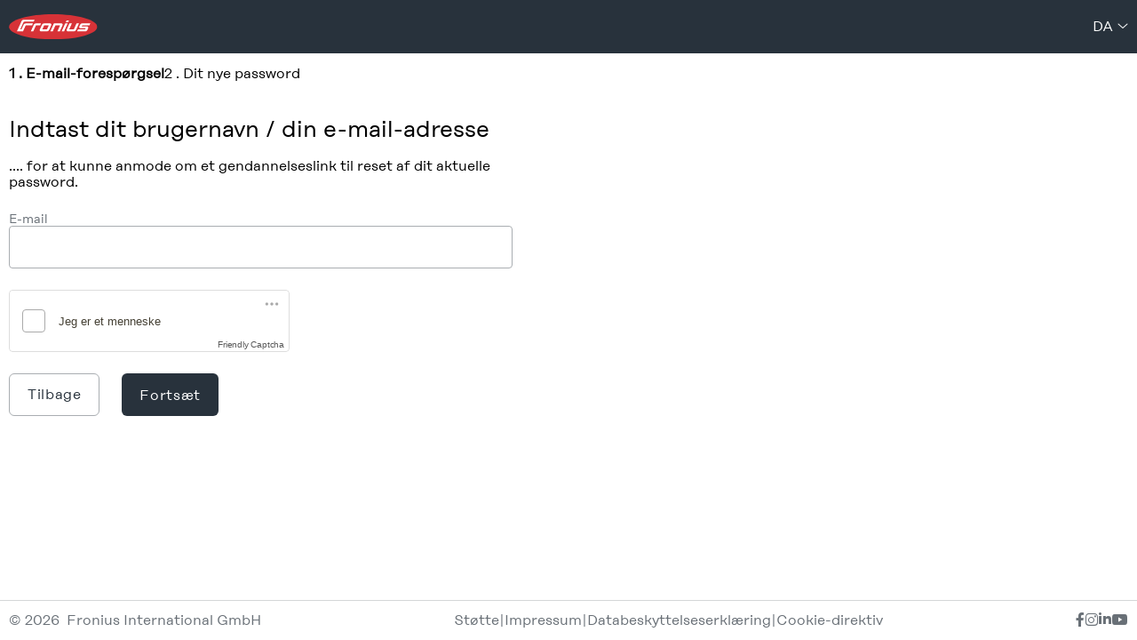

--- FILE ---
content_type: text/html;charset=UTF-8
request_url: https://login.fronius.com/accountrecoveryendpoint/recoverpassword.do?callback=https%3A%2F%2Flogin.fronius.com%3A443%2Fauthenticationendpoint%2Flogin.do%3FRelayState%3DJvKhMkpH1uFbZKdNJHl-FcGh%26commonAuthCallerPath%3D%2Fsamlsso%26forceAuth%3Dfalse%26passiveAuth%3Dfalse%26tenantDomain%3Dcarbon.super%26sessionDataKey%3Dcc200977-2f6b-4332-8b4a-c2114a0ef724%26relyingParty%3Dhttp%3A%2F%2Fcss.fronius.com%26type%3Dsamlsso%26sp%3DCSS%26isSaaSApp%3Dfalse%26authenticators%3DSAMLSSOAuthenticator%3AFronius%2520Login%3BCustomAuthenticatorLocalMain%3ALOCAL%3ALOCAL%26lang%3Dnl&lang=da
body_size: 3254
content:






















































<!doctype html>
<html lang="da">
<head>
    
































<meta http-equiv="X-UA-Compatible" content="IE=edge">
<meta charset="utf-8">
<meta name="viewport" content="width=device-width, initial-scale=1.0">

<title>Login eller registrering hos Fronius
</title>

<link async="true" href="css/accountrecovery-header-fronius.min.css" rel="stylesheet">
<link async="true" href="css/icons-fronius.min.css" rel="stylesheet">
<link async="true" rel="icon" href="images/favicon.svg" type="image/x-icon"/>

<script src="js/accountrecovery-header-fronius.min.js"></script>
<script type="module" src="js/friendlycaptcha-site.min.js" async defer></script>
<script nomodule src="js/friendlycaptcha-site.compat.min.js" async defer></script>



<header>

    <div class="dark fronius-header">
        <div class="fronius-logo-1">
            <a href="http://www.fronius.com" class="img">
                <img class="logo" alt="Fronius International GmbH" src="libs/themes/default/assets/images/logo-fronius.svg">

            </a>
        </div>

        

        <div class="employee-lang">
            <div class="employee-lang_1">
                <ul>
                    
                </ul>

            </div>

            <div class="employee-lang_2">
                <ul class="language-dropdown">
                    <li>
                        <a id="selectedLang" class="dropbtn" href="#" data-toggle="dropdown" aria-haspopup="true" aria-expanded="false">da
                        </a>
                        <div class="language-switcher-arrow-down">
                            <span class="fs-angle-down dropdown-toggle"></span>
                        </div>
                        <ul id="languages" class="dropdown-content">
                            
                            <li class="language-switcher">
                                <a class="language-switcher-link dropdown-item" role="tab"
                                   href='https://login.fronius.com:443/accountrecoveryendpoint/recoverpassword.do?callback=https%3A%2F%2Flogin.fronius.com%3A443%2Fauthenticationendpoint%2Flogin.do%3FRelayState%3DJvKhMkpH1uFbZKdNJHl-FcGh%26commonAuthCallerPath%3D%2Fsamlsso%26forceAuth%3Dfalse%26passiveAuth%3Dfalse%26tenantDomain%3Dcarbon.super%26sessionDataKey%3Dcc200977-2f6b-4332-8b4a-c2114a0ef724%26relyingParty%3Dhttp%3A%2F%2Fcss.fronius.com%26type%3Dsamlsso%26sp%3DCSS%26isSaaSApp%3Dfalse%26authenticators%3DSAMLSSOAuthenticator%3AFronius%2520Login%3BCustomAuthenticatorLocalMain%3ALOCAL%3ALOCAL%26lang%3Dnl&amp;lang=bs'>
                                    Bosanski
                                </a>
                            </li>
                            
                            <li class="language-switcher">
                                <a class="language-switcher-link dropdown-item" role="tab"
                                   href='https://login.fronius.com:443/accountrecoveryendpoint/recoverpassword.do?callback=https%3A%2F%2Flogin.fronius.com%3A443%2Fauthenticationendpoint%2Flogin.do%3FRelayState%3DJvKhMkpH1uFbZKdNJHl-FcGh%26commonAuthCallerPath%3D%2Fsamlsso%26forceAuth%3Dfalse%26passiveAuth%3Dfalse%26tenantDomain%3Dcarbon.super%26sessionDataKey%3Dcc200977-2f6b-4332-8b4a-c2114a0ef724%26relyingParty%3Dhttp%3A%2F%2Fcss.fronius.com%26type%3Dsamlsso%26sp%3DCSS%26isSaaSApp%3Dfalse%26authenticators%3DSAMLSSOAuthenticator%3AFronius%2520Login%3BCustomAuthenticatorLocalMain%3ALOCAL%3ALOCAL%26lang%3Dnl&amp;lang=da'>
                                    Dansk
                                </a>
                            </li>
                            
                            <li class="language-switcher">
                                <a class="language-switcher-link dropdown-item" role="tab"
                                   href='https://login.fronius.com:443/accountrecoveryendpoint/recoverpassword.do?callback=https%3A%2F%2Flogin.fronius.com%3A443%2Fauthenticationendpoint%2Flogin.do%3FRelayState%3DJvKhMkpH1uFbZKdNJHl-FcGh%26commonAuthCallerPath%3D%2Fsamlsso%26forceAuth%3Dfalse%26passiveAuth%3Dfalse%26tenantDomain%3Dcarbon.super%26sessionDataKey%3Dcc200977-2f6b-4332-8b4a-c2114a0ef724%26relyingParty%3Dhttp%3A%2F%2Fcss.fronius.com%26type%3Dsamlsso%26sp%3DCSS%26isSaaSApp%3Dfalse%26authenticators%3DSAMLSSOAuthenticator%3AFronius%2520Login%3BCustomAuthenticatorLocalMain%3ALOCAL%3ALOCAL%26lang%3Dnl&amp;lang=de'>
                                    Deutsch
                                </a>
                            </li>
                            
                            <li class="language-switcher">
                                <a class="language-switcher-link dropdown-item" role="tab"
                                   href='https://login.fronius.com:443/accountrecoveryendpoint/recoverpassword.do?callback=https%3A%2F%2Flogin.fronius.com%3A443%2Fauthenticationendpoint%2Flogin.do%3FRelayState%3DJvKhMkpH1uFbZKdNJHl-FcGh%26commonAuthCallerPath%3D%2Fsamlsso%26forceAuth%3Dfalse%26passiveAuth%3Dfalse%26tenantDomain%3Dcarbon.super%26sessionDataKey%3Dcc200977-2f6b-4332-8b4a-c2114a0ef724%26relyingParty%3Dhttp%3A%2F%2Fcss.fronius.com%26type%3Dsamlsso%26sp%3DCSS%26isSaaSApp%3Dfalse%26authenticators%3DSAMLSSOAuthenticator%3AFronius%2520Login%3BCustomAuthenticatorLocalMain%3ALOCAL%3ALOCAL%26lang%3Dnl&amp;lang=et'>
                                    Eesti keel
                                </a>
                            </li>
                            
                            <li class="language-switcher">
                                <a class="language-switcher-link dropdown-item" role="tab"
                                   href='https://login.fronius.com:443/accountrecoveryendpoint/recoverpassword.do?callback=https%3A%2F%2Flogin.fronius.com%3A443%2Fauthenticationendpoint%2Flogin.do%3FRelayState%3DJvKhMkpH1uFbZKdNJHl-FcGh%26commonAuthCallerPath%3D%2Fsamlsso%26forceAuth%3Dfalse%26passiveAuth%3Dfalse%26tenantDomain%3Dcarbon.super%26sessionDataKey%3Dcc200977-2f6b-4332-8b4a-c2114a0ef724%26relyingParty%3Dhttp%3A%2F%2Fcss.fronius.com%26type%3Dsamlsso%26sp%3DCSS%26isSaaSApp%3Dfalse%26authenticators%3DSAMLSSOAuthenticator%3AFronius%2520Login%3BCustomAuthenticatorLocalMain%3ALOCAL%3ALOCAL%26lang%3Dnl&amp;lang=en'>
                                    English
                                </a>
                            </li>
                            
                            <li class="language-switcher">
                                <a class="language-switcher-link dropdown-item" role="tab"
                                   href='https://login.fronius.com:443/accountrecoveryendpoint/recoverpassword.do?callback=https%3A%2F%2Flogin.fronius.com%3A443%2Fauthenticationendpoint%2Flogin.do%3FRelayState%3DJvKhMkpH1uFbZKdNJHl-FcGh%26commonAuthCallerPath%3D%2Fsamlsso%26forceAuth%3Dfalse%26passiveAuth%3Dfalse%26tenantDomain%3Dcarbon.super%26sessionDataKey%3Dcc200977-2f6b-4332-8b4a-c2114a0ef724%26relyingParty%3Dhttp%3A%2F%2Fcss.fronius.com%26type%3Dsamlsso%26sp%3DCSS%26isSaaSApp%3Dfalse%26authenticators%3DSAMLSSOAuthenticator%3AFronius%2520Login%3BCustomAuthenticatorLocalMain%3ALOCAL%3ALOCAL%26lang%3Dnl&amp;lang=es'>
                                    Español
                                </a>
                            </li>
                            
                            <li class="language-switcher">
                                <a class="language-switcher-link dropdown-item" role="tab"
                                   href='https://login.fronius.com:443/accountrecoveryendpoint/recoverpassword.do?callback=https%3A%2F%2Flogin.fronius.com%3A443%2Fauthenticationendpoint%2Flogin.do%3FRelayState%3DJvKhMkpH1uFbZKdNJHl-FcGh%26commonAuthCallerPath%3D%2Fsamlsso%26forceAuth%3Dfalse%26passiveAuth%3Dfalse%26tenantDomain%3Dcarbon.super%26sessionDataKey%3Dcc200977-2f6b-4332-8b4a-c2114a0ef724%26relyingParty%3Dhttp%3A%2F%2Fcss.fronius.com%26type%3Dsamlsso%26sp%3DCSS%26isSaaSApp%3Dfalse%26authenticators%3DSAMLSSOAuthenticator%3AFronius%2520Login%3BCustomAuthenticatorLocalMain%3ALOCAL%3ALOCAL%26lang%3Dnl&amp;lang=fr'>
                                    Français
                                </a>
                            </li>
                            
                            <li class="language-switcher">
                                <a class="language-switcher-link dropdown-item" role="tab"
                                   href='https://login.fronius.com:443/accountrecoveryendpoint/recoverpassword.do?callback=https%3A%2F%2Flogin.fronius.com%3A443%2Fauthenticationendpoint%2Flogin.do%3FRelayState%3DJvKhMkpH1uFbZKdNJHl-FcGh%26commonAuthCallerPath%3D%2Fsamlsso%26forceAuth%3Dfalse%26passiveAuth%3Dfalse%26tenantDomain%3Dcarbon.super%26sessionDataKey%3Dcc200977-2f6b-4332-8b4a-c2114a0ef724%26relyingParty%3Dhttp%3A%2F%2Fcss.fronius.com%26type%3Dsamlsso%26sp%3DCSS%26isSaaSApp%3Dfalse%26authenticators%3DSAMLSSOAuthenticator%3AFronius%2520Login%3BCustomAuthenticatorLocalMain%3ALOCAL%3ALOCAL%26lang%3Dnl&amp;lang=hr'>
                                    Hrvatski
                                </a>
                            </li>
                            
                            <li class="language-switcher">
                                <a class="language-switcher-link dropdown-item" role="tab"
                                   href='https://login.fronius.com:443/accountrecoveryendpoint/recoverpassword.do?callback=https%3A%2F%2Flogin.fronius.com%3A443%2Fauthenticationendpoint%2Flogin.do%3FRelayState%3DJvKhMkpH1uFbZKdNJHl-FcGh%26commonAuthCallerPath%3D%2Fsamlsso%26forceAuth%3Dfalse%26passiveAuth%3Dfalse%26tenantDomain%3Dcarbon.super%26sessionDataKey%3Dcc200977-2f6b-4332-8b4a-c2114a0ef724%26relyingParty%3Dhttp%3A%2F%2Fcss.fronius.com%26type%3Dsamlsso%26sp%3DCSS%26isSaaSApp%3Dfalse%26authenticators%3DSAMLSSOAuthenticator%3AFronius%2520Login%3BCustomAuthenticatorLocalMain%3ALOCAL%3ALOCAL%26lang%3Dnl&amp;lang=it'>
                                    Italiano
                                </a>
                            </li>
                            
                            <li class="language-switcher">
                                <a class="language-switcher-link dropdown-item" role="tab"
                                   href='https://login.fronius.com:443/accountrecoveryendpoint/recoverpassword.do?callback=https%3A%2F%2Flogin.fronius.com%3A443%2Fauthenticationendpoint%2Flogin.do%3FRelayState%3DJvKhMkpH1uFbZKdNJHl-FcGh%26commonAuthCallerPath%3D%2Fsamlsso%26forceAuth%3Dfalse%26passiveAuth%3Dfalse%26tenantDomain%3Dcarbon.super%26sessionDataKey%3Dcc200977-2f6b-4332-8b4a-c2114a0ef724%26relyingParty%3Dhttp%3A%2F%2Fcss.fronius.com%26type%3Dsamlsso%26sp%3DCSS%26isSaaSApp%3Dfalse%26authenticators%3DSAMLSSOAuthenticator%3AFronius%2520Login%3BCustomAuthenticatorLocalMain%3ALOCAL%3ALOCAL%26lang%3Dnl&amp;lang=lv'>
                                    Latvių
                                </a>
                            </li>
                            
                            <li class="language-switcher">
                                <a class="language-switcher-link dropdown-item" role="tab"
                                   href='https://login.fronius.com:443/accountrecoveryendpoint/recoverpassword.do?callback=https%3A%2F%2Flogin.fronius.com%3A443%2Fauthenticationendpoint%2Flogin.do%3FRelayState%3DJvKhMkpH1uFbZKdNJHl-FcGh%26commonAuthCallerPath%3D%2Fsamlsso%26forceAuth%3Dfalse%26passiveAuth%3Dfalse%26tenantDomain%3Dcarbon.super%26sessionDataKey%3Dcc200977-2f6b-4332-8b4a-c2114a0ef724%26relyingParty%3Dhttp%3A%2F%2Fcss.fronius.com%26type%3Dsamlsso%26sp%3DCSS%26isSaaSApp%3Dfalse%26authenticators%3DSAMLSSOAuthenticator%3AFronius%2520Login%3BCustomAuthenticatorLocalMain%3ALOCAL%3ALOCAL%26lang%3Dnl&amp;lang=lt'>
                                    Lietuviešu
                                </a>
                            </li>
                            
                            <li class="language-switcher">
                                <a class="language-switcher-link dropdown-item" role="tab"
                                   href='https://login.fronius.com:443/accountrecoveryendpoint/recoverpassword.do?callback=https%3A%2F%2Flogin.fronius.com%3A443%2Fauthenticationendpoint%2Flogin.do%3FRelayState%3DJvKhMkpH1uFbZKdNJHl-FcGh%26commonAuthCallerPath%3D%2Fsamlsso%26forceAuth%3Dfalse%26passiveAuth%3Dfalse%26tenantDomain%3Dcarbon.super%26sessionDataKey%3Dcc200977-2f6b-4332-8b4a-c2114a0ef724%26relyingParty%3Dhttp%3A%2F%2Fcss.fronius.com%26type%3Dsamlsso%26sp%3DCSS%26isSaaSApp%3Dfalse%26authenticators%3DSAMLSSOAuthenticator%3AFronius%2520Login%3BCustomAuthenticatorLocalMain%3ALOCAL%3ALOCAL%26lang%3Dnl&amp;lang=hu'>
                                    Magyar
                                </a>
                            </li>
                            
                            <li class="language-switcher">
                                <a class="language-switcher-link dropdown-item" role="tab"
                                   href='https://login.fronius.com:443/accountrecoveryendpoint/recoverpassword.do?callback=https%3A%2F%2Flogin.fronius.com%3A443%2Fauthenticationendpoint%2Flogin.do%3FRelayState%3DJvKhMkpH1uFbZKdNJHl-FcGh%26commonAuthCallerPath%3D%2Fsamlsso%26forceAuth%3Dfalse%26passiveAuth%3Dfalse%26tenantDomain%3Dcarbon.super%26sessionDataKey%3Dcc200977-2f6b-4332-8b4a-c2114a0ef724%26relyingParty%3Dhttp%3A%2F%2Fcss.fronius.com%26type%3Dsamlsso%26sp%3DCSS%26isSaaSApp%3Dfalse%26authenticators%3DSAMLSSOAuthenticator%3AFronius%2520Login%3BCustomAuthenticatorLocalMain%3ALOCAL%3ALOCAL%26lang%3Dnl&amp;lang=nl'>
                                    Nederlands
                                </a>
                            </li>
                            
                            <li class="language-switcher">
                                <a class="language-switcher-link dropdown-item" role="tab"
                                   href='https://login.fronius.com:443/accountrecoveryendpoint/recoverpassword.do?callback=https%3A%2F%2Flogin.fronius.com%3A443%2Fauthenticationendpoint%2Flogin.do%3FRelayState%3DJvKhMkpH1uFbZKdNJHl-FcGh%26commonAuthCallerPath%3D%2Fsamlsso%26forceAuth%3Dfalse%26passiveAuth%3Dfalse%26tenantDomain%3Dcarbon.super%26sessionDataKey%3Dcc200977-2f6b-4332-8b4a-c2114a0ef724%26relyingParty%3Dhttp%3A%2F%2Fcss.fronius.com%26type%3Dsamlsso%26sp%3DCSS%26isSaaSApp%3Dfalse%26authenticators%3DSAMLSSOAuthenticator%3AFronius%2520Login%3BCustomAuthenticatorLocalMain%3ALOCAL%3ALOCAL%26lang%3Dnl&amp;lang=no'>
                                    Norsk
                                </a>
                            </li>
                            
                            <li class="language-switcher">
                                <a class="language-switcher-link dropdown-item" role="tab"
                                   href='https://login.fronius.com:443/accountrecoveryendpoint/recoverpassword.do?callback=https%3A%2F%2Flogin.fronius.com%3A443%2Fauthenticationendpoint%2Flogin.do%3FRelayState%3DJvKhMkpH1uFbZKdNJHl-FcGh%26commonAuthCallerPath%3D%2Fsamlsso%26forceAuth%3Dfalse%26passiveAuth%3Dfalse%26tenantDomain%3Dcarbon.super%26sessionDataKey%3Dcc200977-2f6b-4332-8b4a-c2114a0ef724%26relyingParty%3Dhttp%3A%2F%2Fcss.fronius.com%26type%3Dsamlsso%26sp%3DCSS%26isSaaSApp%3Dfalse%26authenticators%3DSAMLSSOAuthenticator%3AFronius%2520Login%3BCustomAuthenticatorLocalMain%3ALOCAL%3ALOCAL%26lang%3Dnl&amp;lang=pl'>
                                    Polski
                                </a>
                            </li>
                            
                            <li class="language-switcher">
                                <a class="language-switcher-link dropdown-item" role="tab"
                                   href='https://login.fronius.com:443/accountrecoveryendpoint/recoverpassword.do?callback=https%3A%2F%2Flogin.fronius.com%3A443%2Fauthenticationendpoint%2Flogin.do%3FRelayState%3DJvKhMkpH1uFbZKdNJHl-FcGh%26commonAuthCallerPath%3D%2Fsamlsso%26forceAuth%3Dfalse%26passiveAuth%3Dfalse%26tenantDomain%3Dcarbon.super%26sessionDataKey%3Dcc200977-2f6b-4332-8b4a-c2114a0ef724%26relyingParty%3Dhttp%3A%2F%2Fcss.fronius.com%26type%3Dsamlsso%26sp%3DCSS%26isSaaSApp%3Dfalse%26authenticators%3DSAMLSSOAuthenticator%3AFronius%2520Login%3BCustomAuthenticatorLocalMain%3ALOCAL%3ALOCAL%26lang%3Dnl&amp;lang=pt'>
                                    Português
                                </a>
                            </li>
                            
                            <li class="language-switcher">
                                <a class="language-switcher-link dropdown-item" role="tab"
                                   href='https://login.fronius.com:443/accountrecoveryendpoint/recoverpassword.do?callback=https%3A%2F%2Flogin.fronius.com%3A443%2Fauthenticationendpoint%2Flogin.do%3FRelayState%3DJvKhMkpH1uFbZKdNJHl-FcGh%26commonAuthCallerPath%3D%2Fsamlsso%26forceAuth%3Dfalse%26passiveAuth%3Dfalse%26tenantDomain%3Dcarbon.super%26sessionDataKey%3Dcc200977-2f6b-4332-8b4a-c2114a0ef724%26relyingParty%3Dhttp%3A%2F%2Fcss.fronius.com%26type%3Dsamlsso%26sp%3DCSS%26isSaaSApp%3Dfalse%26authenticators%3DSAMLSSOAuthenticator%3AFronius%2520Login%3BCustomAuthenticatorLocalMain%3ALOCAL%3ALOCAL%26lang%3Dnl&amp;lang=ro'>
                                    Română
                                </a>
                            </li>
                            
                            <li class="language-switcher">
                                <a class="language-switcher-link dropdown-item" role="tab"
                                   href='https://login.fronius.com:443/accountrecoveryendpoint/recoverpassword.do?callback=https%3A%2F%2Flogin.fronius.com%3A443%2Fauthenticationendpoint%2Flogin.do%3FRelayState%3DJvKhMkpH1uFbZKdNJHl-FcGh%26commonAuthCallerPath%3D%2Fsamlsso%26forceAuth%3Dfalse%26passiveAuth%3Dfalse%26tenantDomain%3Dcarbon.super%26sessionDataKey%3Dcc200977-2f6b-4332-8b4a-c2114a0ef724%26relyingParty%3Dhttp%3A%2F%2Fcss.fronius.com%26type%3Dsamlsso%26sp%3DCSS%26isSaaSApp%3Dfalse%26authenticators%3DSAMLSSOAuthenticator%3AFronius%2520Login%3BCustomAuthenticatorLocalMain%3ALOCAL%3ALOCAL%26lang%3Dnl&amp;lang=sk'>
                                    Slovenský
                                </a>
                            </li>
                            
                            <li class="language-switcher">
                                <a class="language-switcher-link dropdown-item" role="tab"
                                   href='https://login.fronius.com:443/accountrecoveryendpoint/recoverpassword.do?callback=https%3A%2F%2Flogin.fronius.com%3A443%2Fauthenticationendpoint%2Flogin.do%3FRelayState%3DJvKhMkpH1uFbZKdNJHl-FcGh%26commonAuthCallerPath%3D%2Fsamlsso%26forceAuth%3Dfalse%26passiveAuth%3Dfalse%26tenantDomain%3Dcarbon.super%26sessionDataKey%3Dcc200977-2f6b-4332-8b4a-c2114a0ef724%26relyingParty%3Dhttp%3A%2F%2Fcss.fronius.com%26type%3Dsamlsso%26sp%3DCSS%26isSaaSApp%3Dfalse%26authenticators%3DSAMLSSOAuthenticator%3AFronius%2520Login%3BCustomAuthenticatorLocalMain%3ALOCAL%3ALOCAL%26lang%3Dnl&amp;lang=sl'>
                                    Slovenščina
                                </a>
                            </li>
                            
                            <li class="language-switcher">
                                <a class="language-switcher-link dropdown-item" role="tab"
                                   href='https://login.fronius.com:443/accountrecoveryendpoint/recoverpassword.do?callback=https%3A%2F%2Flogin.fronius.com%3A443%2Fauthenticationendpoint%2Flogin.do%3FRelayState%3DJvKhMkpH1uFbZKdNJHl-FcGh%26commonAuthCallerPath%3D%2Fsamlsso%26forceAuth%3Dfalse%26passiveAuth%3Dfalse%26tenantDomain%3Dcarbon.super%26sessionDataKey%3Dcc200977-2f6b-4332-8b4a-c2114a0ef724%26relyingParty%3Dhttp%3A%2F%2Fcss.fronius.com%26type%3Dsamlsso%26sp%3DCSS%26isSaaSApp%3Dfalse%26authenticators%3DSAMLSSOAuthenticator%3AFronius%2520Login%3BCustomAuthenticatorLocalMain%3ALOCAL%3ALOCAL%26lang%3Dnl&amp;lang=fi'>
                                    Suomi
                                </a>
                            </li>
                            
                            <li class="language-switcher">
                                <a class="language-switcher-link dropdown-item" role="tab"
                                   href='https://login.fronius.com:443/accountrecoveryendpoint/recoverpassword.do?callback=https%3A%2F%2Flogin.fronius.com%3A443%2Fauthenticationendpoint%2Flogin.do%3FRelayState%3DJvKhMkpH1uFbZKdNJHl-FcGh%26commonAuthCallerPath%3D%2Fsamlsso%26forceAuth%3Dfalse%26passiveAuth%3Dfalse%26tenantDomain%3Dcarbon.super%26sessionDataKey%3Dcc200977-2f6b-4332-8b4a-c2114a0ef724%26relyingParty%3Dhttp%3A%2F%2Fcss.fronius.com%26type%3Dsamlsso%26sp%3DCSS%26isSaaSApp%3Dfalse%26authenticators%3DSAMLSSOAuthenticator%3AFronius%2520Login%3BCustomAuthenticatorLocalMain%3ALOCAL%3ALOCAL%26lang%3Dnl&amp;lang=sv'>
                                    Svenska
                                </a>
                            </li>
                            
                            <li class="language-switcher">
                                <a class="language-switcher-link dropdown-item" role="tab"
                                   href='https://login.fronius.com:443/accountrecoveryendpoint/recoverpassword.do?callback=https%3A%2F%2Flogin.fronius.com%3A443%2Fauthenticationendpoint%2Flogin.do%3FRelayState%3DJvKhMkpH1uFbZKdNJHl-FcGh%26commonAuthCallerPath%3D%2Fsamlsso%26forceAuth%3Dfalse%26passiveAuth%3Dfalse%26tenantDomain%3Dcarbon.super%26sessionDataKey%3Dcc200977-2f6b-4332-8b4a-c2114a0ef724%26relyingParty%3Dhttp%3A%2F%2Fcss.fronius.com%26type%3Dsamlsso%26sp%3DCSS%26isSaaSApp%3Dfalse%26authenticators%3DSAMLSSOAuthenticator%3AFronius%2520Login%3BCustomAuthenticatorLocalMain%3ALOCAL%3ALOCAL%26lang%3Dnl&amp;lang=vi'>
                                    Tiếng Việt
                                </a>
                            </li>
                            
                            <li class="language-switcher">
                                <a class="language-switcher-link dropdown-item" role="tab"
                                   href='https://login.fronius.com:443/accountrecoveryendpoint/recoverpassword.do?callback=https%3A%2F%2Flogin.fronius.com%3A443%2Fauthenticationendpoint%2Flogin.do%3FRelayState%3DJvKhMkpH1uFbZKdNJHl-FcGh%26commonAuthCallerPath%3D%2Fsamlsso%26forceAuth%3Dfalse%26passiveAuth%3Dfalse%26tenantDomain%3Dcarbon.super%26sessionDataKey%3Dcc200977-2f6b-4332-8b4a-c2114a0ef724%26relyingParty%3Dhttp%3A%2F%2Fcss.fronius.com%26type%3Dsamlsso%26sp%3DCSS%26isSaaSApp%3Dfalse%26authenticators%3DSAMLSSOAuthenticator%3AFronius%2520Login%3BCustomAuthenticatorLocalMain%3ALOCAL%3ALOCAL%26lang%3Dnl&amp;lang=tr'>
                                    Türkçe
                                </a>
                            </li>
                            
                            <li class="language-switcher">
                                <a class="language-switcher-link dropdown-item" role="tab"
                                   href='https://login.fronius.com:443/accountrecoveryendpoint/recoverpassword.do?callback=https%3A%2F%2Flogin.fronius.com%3A443%2Fauthenticationendpoint%2Flogin.do%3FRelayState%3DJvKhMkpH1uFbZKdNJHl-FcGh%26commonAuthCallerPath%3D%2Fsamlsso%26forceAuth%3Dfalse%26passiveAuth%3Dfalse%26tenantDomain%3Dcarbon.super%26sessionDataKey%3Dcc200977-2f6b-4332-8b4a-c2114a0ef724%26relyingParty%3Dhttp%3A%2F%2Fcss.fronius.com%26type%3Dsamlsso%26sp%3DCSS%26isSaaSApp%3Dfalse%26authenticators%3DSAMLSSOAuthenticator%3AFronius%2520Login%3BCustomAuthenticatorLocalMain%3ALOCAL%3ALOCAL%26lang%3Dnl&amp;lang=cs'>
                                    Čeština
                                </a>
                            </li>
                            
                            <li class="language-switcher">
                                <a class="language-switcher-link dropdown-item" role="tab"
                                   href='https://login.fronius.com:443/accountrecoveryendpoint/recoverpassword.do?callback=https%3A%2F%2Flogin.fronius.com%3A443%2Fauthenticationendpoint%2Flogin.do%3FRelayState%3DJvKhMkpH1uFbZKdNJHl-FcGh%26commonAuthCallerPath%3D%2Fsamlsso%26forceAuth%3Dfalse%26passiveAuth%3Dfalse%26tenantDomain%3Dcarbon.super%26sessionDataKey%3Dcc200977-2f6b-4332-8b4a-c2114a0ef724%26relyingParty%3Dhttp%3A%2F%2Fcss.fronius.com%26type%3Dsamlsso%26sp%3DCSS%26isSaaSApp%3Dfalse%26authenticators%3DSAMLSSOAuthenticator%3AFronius%2520Login%3BCustomAuthenticatorLocalMain%3ALOCAL%3ALOCAL%26lang%3Dnl&amp;lang=el'>
                                    Ελληνικά
                                </a>
                            </li>
                            
                            <li class="language-switcher">
                                <a class="language-switcher-link dropdown-item" role="tab"
                                   href='https://login.fronius.com:443/accountrecoveryendpoint/recoverpassword.do?callback=https%3A%2F%2Flogin.fronius.com%3A443%2Fauthenticationendpoint%2Flogin.do%3FRelayState%3DJvKhMkpH1uFbZKdNJHl-FcGh%26commonAuthCallerPath%3D%2Fsamlsso%26forceAuth%3Dfalse%26passiveAuth%3Dfalse%26tenantDomain%3Dcarbon.super%26sessionDataKey%3Dcc200977-2f6b-4332-8b4a-c2114a0ef724%26relyingParty%3Dhttp%3A%2F%2Fcss.fronius.com%26type%3Dsamlsso%26sp%3DCSS%26isSaaSApp%3Dfalse%26authenticators%3DSAMLSSOAuthenticator%3AFronius%2520Login%3BCustomAuthenticatorLocalMain%3ALOCAL%3ALOCAL%26lang%3Dnl&amp;lang=ru'>
                                    Русский
                                </a>
                            </li>
                            
                            <li class="language-switcher">
                                <a class="language-switcher-link dropdown-item" role="tab"
                                   href='https://login.fronius.com:443/accountrecoveryendpoint/recoverpassword.do?callback=https%3A%2F%2Flogin.fronius.com%3A443%2Fauthenticationendpoint%2Flogin.do%3FRelayState%3DJvKhMkpH1uFbZKdNJHl-FcGh%26commonAuthCallerPath%3D%2Fsamlsso%26forceAuth%3Dfalse%26passiveAuth%3Dfalse%26tenantDomain%3Dcarbon.super%26sessionDataKey%3Dcc200977-2f6b-4332-8b4a-c2114a0ef724%26relyingParty%3Dhttp%3A%2F%2Fcss.fronius.com%26type%3Dsamlsso%26sp%3DCSS%26isSaaSApp%3Dfalse%26authenticators%3DSAMLSSOAuthenticator%3AFronius%2520Login%3BCustomAuthenticatorLocalMain%3ALOCAL%3ALOCAL%26lang%3Dnl&amp;lang=sr'>
                                    Српски
                                </a>
                            </li>
                            
                            <li class="language-switcher">
                                <a class="language-switcher-link dropdown-item" role="tab"
                                   href='https://login.fronius.com:443/accountrecoveryendpoint/recoverpassword.do?callback=https%3A%2F%2Flogin.fronius.com%3A443%2Fauthenticationendpoint%2Flogin.do%3FRelayState%3DJvKhMkpH1uFbZKdNJHl-FcGh%26commonAuthCallerPath%3D%2Fsamlsso%26forceAuth%3Dfalse%26passiveAuth%3Dfalse%26tenantDomain%3Dcarbon.super%26sessionDataKey%3Dcc200977-2f6b-4332-8b4a-c2114a0ef724%26relyingParty%3Dhttp%3A%2F%2Fcss.fronius.com%26type%3Dsamlsso%26sp%3DCSS%26isSaaSApp%3Dfalse%26authenticators%3DSAMLSSOAuthenticator%3AFronius%2520Login%3BCustomAuthenticatorLocalMain%3ALOCAL%3ALOCAL%26lang%3Dnl&amp;lang=bg'>
                                    български
                                </a>
                            </li>
                            
                            <li class="language-switcher">
                                <a class="language-switcher-link dropdown-item" role="tab"
                                   href='https://login.fronius.com:443/accountrecoveryendpoint/recoverpassword.do?callback=https%3A%2F%2Flogin.fronius.com%3A443%2Fauthenticationendpoint%2Flogin.do%3FRelayState%3DJvKhMkpH1uFbZKdNJHl-FcGh%26commonAuthCallerPath%3D%2Fsamlsso%26forceAuth%3Dfalse%26passiveAuth%3Dfalse%26tenantDomain%3Dcarbon.super%26sessionDataKey%3Dcc200977-2f6b-4332-8b4a-c2114a0ef724%26relyingParty%3Dhttp%3A%2F%2Fcss.fronius.com%26type%3Dsamlsso%26sp%3DCSS%26isSaaSApp%3Dfalse%26authenticators%3DSAMLSSOAuthenticator%3AFronius%2520Login%3BCustomAuthenticatorLocalMain%3ALOCAL%3ALOCAL%26lang%3Dnl&amp;lang=uk'>
                                    українська
                                </a>
                            </li>
                            
                            <li class="language-switcher">
                                <a class="language-switcher-link dropdown-item" role="tab"
                                   href='https://login.fronius.com:443/accountrecoveryendpoint/recoverpassword.do?callback=https%3A%2F%2Flogin.fronius.com%3A443%2Fauthenticationendpoint%2Flogin.do%3FRelayState%3DJvKhMkpH1uFbZKdNJHl-FcGh%26commonAuthCallerPath%3D%2Fsamlsso%26forceAuth%3Dfalse%26passiveAuth%3Dfalse%26tenantDomain%3Dcarbon.super%26sessionDataKey%3Dcc200977-2f6b-4332-8b4a-c2114a0ef724%26relyingParty%3Dhttp%3A%2F%2Fcss.fronius.com%26type%3Dsamlsso%26sp%3DCSS%26isSaaSApp%3Dfalse%26authenticators%3DSAMLSSOAuthenticator%3AFronius%2520Login%3BCustomAuthenticatorLocalMain%3ALOCAL%3ALOCAL%26lang%3Dnl&amp;lang=he'>
                                    עִברִית
                                </a>
                            </li>
                            
                            <li class="language-switcher">
                                <a class="language-switcher-link dropdown-item" role="tab"
                                   href='https://login.fronius.com:443/accountrecoveryendpoint/recoverpassword.do?callback=https%3A%2F%2Flogin.fronius.com%3A443%2Fauthenticationendpoint%2Flogin.do%3FRelayState%3DJvKhMkpH1uFbZKdNJHl-FcGh%26commonAuthCallerPath%3D%2Fsamlsso%26forceAuth%3Dfalse%26passiveAuth%3Dfalse%26tenantDomain%3Dcarbon.super%26sessionDataKey%3Dcc200977-2f6b-4332-8b4a-c2114a0ef724%26relyingParty%3Dhttp%3A%2F%2Fcss.fronius.com%26type%3Dsamlsso%26sp%3DCSS%26isSaaSApp%3Dfalse%26authenticators%3DSAMLSSOAuthenticator%3AFronius%2520Login%3BCustomAuthenticatorLocalMain%3ALOCAL%3ALOCAL%26lang%3Dnl&amp;lang=ar'>
                                    عربي
                                </a>
                            </li>
                            
                            <li class="language-switcher">
                                <a class="language-switcher-link dropdown-item" role="tab"
                                   href='https://login.fronius.com:443/accountrecoveryendpoint/recoverpassword.do?callback=https%3A%2F%2Flogin.fronius.com%3A443%2Fauthenticationendpoint%2Flogin.do%3FRelayState%3DJvKhMkpH1uFbZKdNJHl-FcGh%26commonAuthCallerPath%3D%2Fsamlsso%26forceAuth%3Dfalse%26passiveAuth%3Dfalse%26tenantDomain%3Dcarbon.super%26sessionDataKey%3Dcc200977-2f6b-4332-8b4a-c2114a0ef724%26relyingParty%3Dhttp%3A%2F%2Fcss.fronius.com%26type%3Dsamlsso%26sp%3DCSS%26isSaaSApp%3Dfalse%26authenticators%3DSAMLSSOAuthenticator%3AFronius%2520Login%3BCustomAuthenticatorLocalMain%3ALOCAL%3ALOCAL%26lang%3Dnl&amp;lang=hi'>
                                    हिंदू
                                </a>
                            </li>
                            
                            <li class="language-switcher">
                                <a class="language-switcher-link dropdown-item" role="tab"
                                   href='https://login.fronius.com:443/accountrecoveryendpoint/recoverpassword.do?callback=https%3A%2F%2Flogin.fronius.com%3A443%2Fauthenticationendpoint%2Flogin.do%3FRelayState%3DJvKhMkpH1uFbZKdNJHl-FcGh%26commonAuthCallerPath%3D%2Fsamlsso%26forceAuth%3Dfalse%26passiveAuth%3Dfalse%26tenantDomain%3Dcarbon.super%26sessionDataKey%3Dcc200977-2f6b-4332-8b4a-c2114a0ef724%26relyingParty%3Dhttp%3A%2F%2Fcss.fronius.com%26type%3Dsamlsso%26sp%3DCSS%26isSaaSApp%3Dfalse%26authenticators%3DSAMLSSOAuthenticator%3AFronius%2520Login%3BCustomAuthenticatorLocalMain%3ALOCAL%3ALOCAL%26lang%3Dnl&amp;lang=th'>
                                    แบบไทย
                                </a>
                            </li>
                            
                            <li class="language-switcher">
                                <a class="language-switcher-link dropdown-item" role="tab"
                                   href='https://login.fronius.com:443/accountrecoveryendpoint/recoverpassword.do?callback=https%3A%2F%2Flogin.fronius.com%3A443%2Fauthenticationendpoint%2Flogin.do%3FRelayState%3DJvKhMkpH1uFbZKdNJHl-FcGh%26commonAuthCallerPath%3D%2Fsamlsso%26forceAuth%3Dfalse%26passiveAuth%3Dfalse%26tenantDomain%3Dcarbon.super%26sessionDataKey%3Dcc200977-2f6b-4332-8b4a-c2114a0ef724%26relyingParty%3Dhttp%3A%2F%2Fcss.fronius.com%26type%3Dsamlsso%26sp%3DCSS%26isSaaSApp%3Dfalse%26authenticators%3DSAMLSSOAuthenticator%3AFronius%2520Login%3BCustomAuthenticatorLocalMain%3ALOCAL%3ALOCAL%26lang%3Dnl&amp;lang=zh'>
                                    中国人
                                </a>
                            </li>
                            
                            <li class="language-switcher">
                                <a class="language-switcher-link dropdown-item" role="tab"
                                   href='https://login.fronius.com:443/accountrecoveryendpoint/recoverpassword.do?callback=https%3A%2F%2Flogin.fronius.com%3A443%2Fauthenticationendpoint%2Flogin.do%3FRelayState%3DJvKhMkpH1uFbZKdNJHl-FcGh%26commonAuthCallerPath%3D%2Fsamlsso%26forceAuth%3Dfalse%26passiveAuth%3Dfalse%26tenantDomain%3Dcarbon.super%26sessionDataKey%3Dcc200977-2f6b-4332-8b4a-c2114a0ef724%26relyingParty%3Dhttp%3A%2F%2Fcss.fronius.com%26type%3Dsamlsso%26sp%3DCSS%26isSaaSApp%3Dfalse%26authenticators%3DSAMLSSOAuthenticator%3AFronius%2520Login%3BCustomAuthenticatorLocalMain%3ALOCAL%3ALOCAL%26lang%3Dnl&amp;lang=ja'>
                                    日本
                                </a>
                            </li>
                            
                            <li class="language-switcher">
                                <a class="language-switcher-link dropdown-item" role="tab"
                                   href='https://login.fronius.com:443/accountrecoveryendpoint/recoverpassword.do?callback=https%3A%2F%2Flogin.fronius.com%3A443%2Fauthenticationendpoint%2Flogin.do%3FRelayState%3DJvKhMkpH1uFbZKdNJHl-FcGh%26commonAuthCallerPath%3D%2Fsamlsso%26forceAuth%3Dfalse%26passiveAuth%3Dfalse%26tenantDomain%3Dcarbon.super%26sessionDataKey%3Dcc200977-2f6b-4332-8b4a-c2114a0ef724%26relyingParty%3Dhttp%3A%2F%2Fcss.fronius.com%26type%3Dsamlsso%26sp%3DCSS%26isSaaSApp%3Dfalse%26authenticators%3DSAMLSSOAuthenticator%3AFronius%2520Login%3BCustomAuthenticatorLocalMain%3ALOCAL%3ALOCAL%26lang%3Dnl&amp;lang=ko'>
                                    한국인
                                </a>
                            </li>
                            
                        </ul>
                    </li>
                </ul>
            </div>
        </div>

    </div>

    <noscript style="font-size: 32px; color: #842029; font-weight: bolder"> Aktivér JavaScript for at bruge denne applikation.</noscript>
    <div id="navPages" class="fronius-header aligned-content-navigation navigation-bar">

        
        <div class="head-highlight "
             style="">
            <span class="header-item-mobile" href="#">1
            </span>.
            <span class="header-item" href="#">E-mail-forespørgsel
            </span>
        </div>
        
        <div class="head-off "
             style="">
            <span class="header-item-mobile" href="#">2
            </span>.
            <span class="header-item" href="#">Dit nye password
            </span>
        </div>
        
        
    </div>
</header>

<style>
    
    @media only screen and (max-width: 600px) {
        header .header-item {
            display: none;
        }

        header .header-item-mobile {
            display: inline-block;
        }
    }

    
</style>

</head>
<body class="loaded">
<div class="aligned-content-navigation">
    <!-- product-title -->
    





    <div class="visible card-container">

        <div class="alert alert-danger hidden" id="error-msg">
            
        </div>


        <form class="reset-input" method="post" action="verify.do" id="recoverDetailsForm">
            <input type="hidden" name="allParams" value="null">

            <div class="card white visible">
                <!-- page content -->
                <h5>
                    Indtast dit brugernavn / din e-mail-adresse
                </h5>
                <p>
                    .... for at kunne anmode om et gendannelseslink til reset af dit aktuelle password.
                </p>
                

                <div class="field input-container">
                        <span class="input-container_labels">
                            <label class="control-label" for="usernameUserInput">
                                E-mail
                            </label>
                        </span>
                    <input type="hidden" name="allParams" value="callback=https%3A%2F%2Flogin.fronius.com%3A443%2Fauthenticationendpoint%2Flogin.do%3FRelayState%3DJvKhMkpH1uFbZKdNJHl-FcGh%26commonAuthCallerPath%3D%2Fsamlsso%26forceAuth%3Dfalse%26passiveAuth%3Dfalse%26tenantDomain%3Dcarbon.super%26sessionDataKey%3Dcc200977-2f6b-4332-8b4a-c2114a0ef724%26relyingParty%3Dhttp%3A%2F%2Fcss.fronius.com%26type%3Dsamlsso%26sp%3DCSS%26isSaaSApp%3Dfalse%26authenticators%3DSAMLSSOAuthenticator%3AFronius%2520Login%3BCustomAuthenticatorLocalMain%3ALOCAL%3ALOCAL%26lang%3Dnl&lang=da">
                    <input class="form-control" id="usernameUserInput" name="usernameUserInput" type="text" patternName="usernameRecoveryPattern" required>
                    <span id="usernameUserInput-error-missing-value" class="err">Udfyld dette felt.</span>
                    <span id="usernameUserInput-error-pattern" class="err">Dine indtastninger er ikke tilladt.</span>
                    <input id="username" name="username" type="hidden">
                    
                    <input id="tenantDomain" name="tenantDomain" value="carbon.super" type="hidden">
                    
                    <input id="isSaaSApp" name="isSaaSApp" value="false" type="hidden">
                </div>

                

                
                <input type="hidden" name="recoveryOption" value="EMAIL" checked/>
                

                
                <div>
                    <input type="hidden" name="callback" value="https://login.fronius.com:443/authenticationendpoint/login.do?RelayState=JvKhMkpH1uFbZKdNJHl-FcGh&amp;commonAuthCallerPath=/samlsso&amp;forceAuth=false&amp;passiveAuth=false&amp;tenantDomain=carbon.super&amp;sessionDataKey=cc200977-2f6b-4332-8b4a-c2114a0ef724&amp;relyingParty=http://css.fronius.com&amp;type=samlsso&amp;sp=CSS&amp;isSaaSApp=false&amp;authenticators=SAMLSSOAuthenticator:Fronius%20Login;CustomAuthenticatorLocalMain:LOCAL:LOCAL&amp;lang=da"/>
                </div>
                

                
                <div>
                    <input type="hidden" name="sessionDataKey"
                           value="null"/>
                </div>
                

                
                <div class="field input-container">
                    
                    <label for="frc-captcha-response" class="hidden" aria-hidden="true">aria-hidden="true"</label>
                    <div class="frc-captcha"
                         data-sitekey="FCMGUJE4BR5P50ER"
                         data-api-endpoint="eu"
                         data-start="focus">
                    </div>
                    <span id="g-recaptcha-error-missing-value" class="err">Bekræft venligst Friendly Captcha.</span>
                </div>
                
                <div class="ui divider hidden"></div>

            </div>
            <div class="a-inline-flex">
                
                <a href="https://login.fronius.com:443/authenticationendpoint/login.do?RelayState=JvKhMkpH1uFbZKdNJHl-FcGh&amp;commonAuthCallerPath=/samlsso&amp;forceAuth=false&amp;passiveAuth=false&amp;tenantDomain=carbon.super&amp;sessionDataKey=cc200977-2f6b-4332-8b4a-c2114a0ef724&amp;relyingParty=http://css.fronius.com&amp;type=samlsso&amp;sp=CSS&amp;isSaaSApp=false&amp;authenticators=SAMLSSOAuthenticator:Fronius%20Login;CustomAuthenticatorLocalMain:LOCAL:LOCAL&amp;lang=da" class="btn-fro btn-fro-secondary btn-fro-medium link">
                    Tilbage
                </a>
                
                <button id="recoverySubmit"
                        class="btn-fro btn-fro-primary btn-fro-medium keypress-btn"
                        type="button">
                    Fortsæt
                </button>
            </div>
        </form>

    </div>
</div>
<!-- /content/body -->

<!-- footer -->


<script src="js/semantic-fronius.min.js"></script>






















<footer class="">
    <div class="footer-div">
        <div>
            <p class="m-12">
                © 2026  Fronius International GmbH
            </p>
        </div>
        <div class="footer-elements center">
            <div>
                <a rel="noopener noreferrer" href=mailto:support@fronius.com>
                    Støtte
                </a>
            </div>
            <div>|</div>
            <div>
                <a rel="noopener noreferrer" href=https://www.fronius.com/da/denmark/kolofon>
                    Impressum
                </a>
            </div>
            <div>|</div>
            <div>
                <a rel="noopener noreferrer" href=https://www.fronius.com/da/denmark/fortrolighedspolitik>
                    Databeskyttelseserklæring
                </a>
            </div>
            <div>|</div>
            <div>
                <a rel="noopener noreferrer" href=https://customerselfservice.fronius.com/en/CookiePolicy>
                    Cookie-direktiv
                </a>
            </div>
        </div>
        <div class="footer-elements">
            <div>
                <a rel="noopener noreferrer" href=https://www.facebook.com/fronius.int>
                    <span class="fs-facebook-f" aria-hidden="true"></span>
                    <span class="sr-only">Fronius Facebook</span>
                </a>
            </div>
            <div>
                <a rel="noopener noreferrer" href=https://www.instagram.com/froniusinternational>
                    <span class="fs-instagram" aria-hidden="true"></span>
                    <span class="sr-only">Fronius Instagram</span>
                </a>
            </div>
            <div>
                <a rel="noopener noreferrer" href=https://www.linkedin.com/company/froniusinternational>
                    <span class="fs-linkedin-in" aria-hidden="true"></span>
                    <span class="sr-only">Fronius LinkedIn</span>
                </a>
            </div>
            <div>
                <a rel="noopener noreferrer" href=https://www.youtube.com/user/FroniusInternational>
                    <span class="fs-youtube" aria-hidden="true"></span>
                    <span class="sr-only">Fronius YouTube</span>
                </a>
            </div>
        </div>
    </div>
</footer>



<script type='text/javascript'>

    // add Google Tag Manager if environment variable is defined
    

</script>


<script type="text/javascript">
    function goBack() {
        window.history.back();
    }

    $(document).ready(function () {
        passwordRecovery.process(true);
    });


</script>

</body>
</html>
